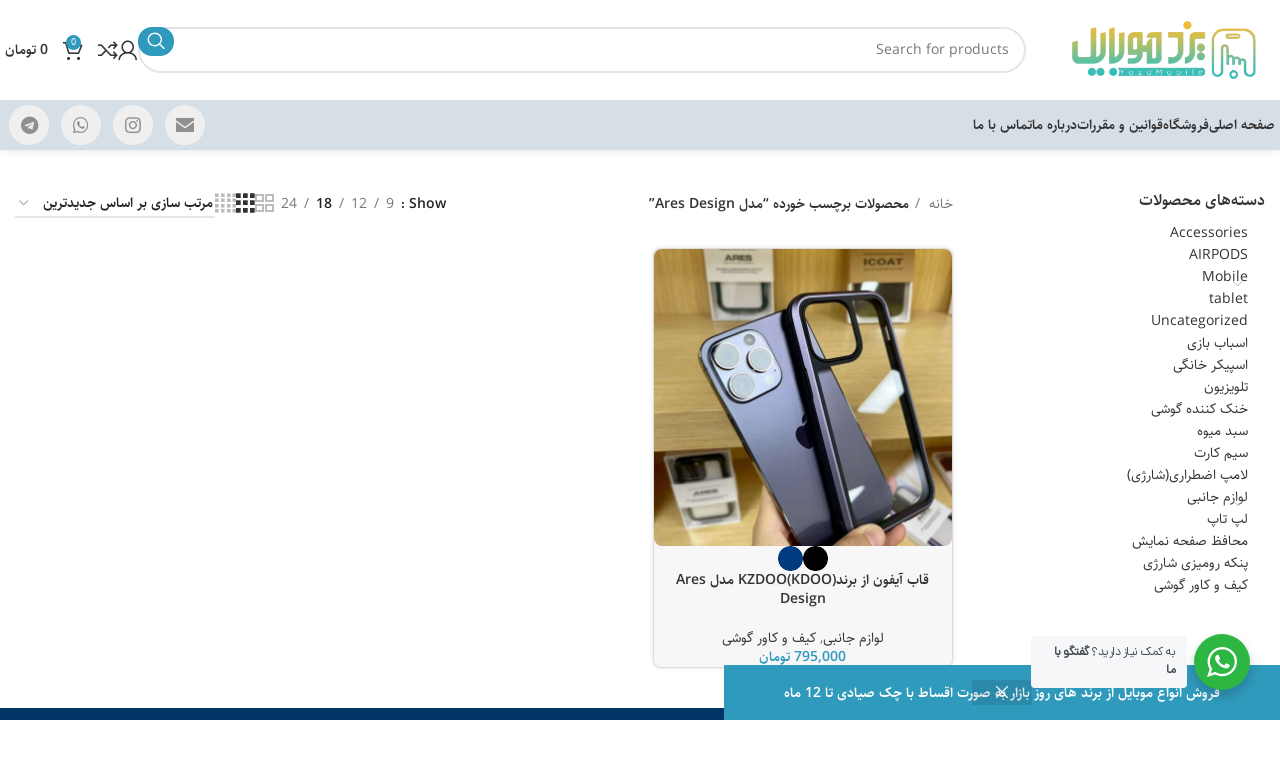

--- FILE ---
content_type: text/css
request_url: https://yazd-mobile.com/wp-content/uploads/elementor/css/post-232.css?ver=1767392180
body_size: 768
content:
.elementor-232 .elementor-element.elementor-element-4605099b:not(.elementor-motion-effects-element-type-background), .elementor-232 .elementor-element.elementor-element-4605099b > .elementor-motion-effects-container > .elementor-motion-effects-layer{background-color:#003566;}.elementor-232 .elementor-element.elementor-element-4605099b{transition:background 0.3s, border 0.3s, border-radius 0.3s, box-shadow 0.3s;padding:40px 15px 0px 15px;}.elementor-232 .elementor-element.elementor-element-4605099b > .elementor-background-overlay{transition:background 0.3s, border-radius 0.3s, opacity 0.3s;}.elementor-232 .elementor-element.elementor-element-64592b9b{margin:0px 0px 60px 0px;}.elementor-232 .elementor-element.elementor-element-f0f0d7f{text-align:start;font-family:"sahel", Sans-serif;font-size:18px;letter-spacing:0.3px;color:#FFFFFF;}.elementor-232 .elementor-element.elementor-element-cc4e212{--divider-border-style:solid;--divider-color:#FFFFFF;--divider-border-width:1px;}.elementor-232 .elementor-element.elementor-element-cc4e212 > .elementor-widget-container{margin:-17px 0px 0px 0px;padding:0px 0px 0px 0px;}.elementor-232 .elementor-element.elementor-element-cc4e212 .elementor-divider-separator{width:14%;}.elementor-232 .elementor-element.elementor-element-cc4e212 .elementor-divider{padding-block-start:15px;padding-block-end:15px;}.elementor-232 .elementor-element.elementor-element-a14a1ce{text-align:start;font-family:"sahel", Sans-serif;font-size:16px;line-height:24px;letter-spacing:0.3px;color:#FFFFFF;}.elementor-232 .elementor-element.elementor-element-4ae6f69e > .elementor-widget-container{padding:30px 0px 0px 0px;}.elementor-232 .elementor-element.elementor-element-4ae6f69e .wd-social-icons .wd-label{font-family:"sahel", Sans-serif;font-size:15px;letter-spacing:0.3px;}.elementor-232 .elementor-element.elementor-element-8810ead{text-align:start;font-family:"sahel", Sans-serif;font-size:18px;letter-spacing:0.3px;color:#FFFFFF;}.elementor-232 .elementor-element.elementor-element-2fa7db1{--divider-border-style:solid;--divider-color:#FFFFFF;--divider-border-width:1px;}.elementor-232 .elementor-element.elementor-element-2fa7db1 > .elementor-widget-container{margin:-17px 0px 0px 0px;padding:0px 0px 0px 0px;}.elementor-232 .elementor-element.elementor-element-2fa7db1 .elementor-divider-separator{width:14%;}.elementor-232 .elementor-element.elementor-element-2fa7db1 .elementor-divider{padding-block-start:15px;padding-block-end:15px;}.elementor-232 .elementor-element.elementor-element-d783509 .info-box-title{font-family:"sahel", Sans-serif;letter-spacing:0.3px;}.elementor-232 .elementor-element.elementor-element-d783509 .info-box-inner{color:#FFFFFF;font-family:"sahel", Sans-serif;line-height:1.6em;letter-spacing:0.3px;}.elementor-232 .elementor-element.elementor-element-e0e83eb .info-box-title{font-family:"sahel", Sans-serif;letter-spacing:0.3px;}.elementor-232 .elementor-element.elementor-element-e0e83eb .info-box-inner{color:#FFFFFF66;font-family:"sahel", Sans-serif;line-height:1.6em;letter-spacing:0.3px;}.elementor-232 .elementor-element.elementor-element-67b75d1 .info-box-title{font-family:"sahel", Sans-serif;letter-spacing:0.3px;}.elementor-232 .elementor-element.elementor-element-67b75d1 .info-box-inner{color:#FFFFFF66;font-family:"sahel", Sans-serif;line-height:1.6em;letter-spacing:0.3px;}.elementor-232 .elementor-element.elementor-element-454c6fcd > .elementor-element-populated{margin:0px 0px 0px 0px;--e-column-margin-right:0px;--e-column-margin-left:0px;padding:0px 0px 0px 0px;}.elementor-232 .elementor-element.elementor-element-2e3f6f1 > .elementor-widget-container{margin:0px 0px 0px 0px;padding:0px 60px 0px 30px;}.elementor-232 .elementor-element.elementor-element-2e3f6f1.elementor-element{--align-self:flex-end;--order:99999 /* order end hack */;--flex-grow:0;--flex-shrink:1;}.elementor-232 .elementor-element.elementor-element-49f804fc{--divider-border-style:solid;--divider-color:#FFFFFF66;--divider-border-width:1px;}.elementor-232 .elementor-element.elementor-element-49f804fc .elementor-divider-separator{width:100%;}.elementor-232 .elementor-element.elementor-element-49f804fc .elementor-divider{padding-block-start:1px;padding-block-end:1px;}.elementor-bc-flex-widget .elementor-232 .elementor-element.elementor-element-27f184a7.elementor-column .elementor-widget-wrap{align-items:center;}.elementor-232 .elementor-element.elementor-element-27f184a7.elementor-column.elementor-element[data-element_type="column"] > .elementor-widget-wrap.elementor-element-populated{align-content:center;align-items:center;}.elementor-232 .elementor-element.elementor-element-27f184a7.elementor-column > .elementor-widget-wrap{justify-content:space-between;}.elementor-232 .elementor-element.elementor-element-76dd4f3{width:var( --container-widget-width, 75% );max-width:75%;--container-widget-width:75%;--container-widget-flex-grow:0;text-align:start;font-family:"sahel", Sans-serif;font-size:14px;letter-spacing:0.4px;color:#FFFFFF;}.elementor-232 .elementor-element.elementor-element-c0f46d4{width:var( --container-widget-width, 21% );max-width:21%;--container-widget-width:21%;--container-widget-flex-grow:0;font-family:"sahel", Sans-serif;font-size:14px;color:#FFFFFF;}.elementor-232 .elementor-element.elementor-element-23340d0d{width:auto;max-width:auto;}.elementor-232 .elementor-element.elementor-element-23340d0d > .elementor-widget-container{margin:0px 0px 10px 0px;}.elementor-232 .elementor-element.elementor-element-23340d0d .wd-text-block{font-family:"Cormorant", Sans-serif;}@media(min-width:769px){.elementor-232 .elementor-element.elementor-element-00fd6ef{width:35.898%;}.elementor-232 .elementor-element.elementor-element-454c6fcd{width:30.408%;}}@media(max-width:1024px){.elementor-232 .elementor-element.elementor-element-64592b9b{margin:0px 0px 40px 0px;}}@media(max-width:768px){.elementor-232 .elementor-element.elementor-element-227e8f1f{width:100%;}.elementor-232 .elementor-element.elementor-element-00fd6ef{width:100%;}.elementor-232 .elementor-element.elementor-element-8810ead > .elementor-widget-container{padding:20px 0px 0px 0px;}.elementor-232 .elementor-element.elementor-element-454c6fcd{width:100%;}.elementor-232 .elementor-element.elementor-element-2e3f6f1 > .elementor-widget-container{padding:15px 26px 26px 26px;}.elementor-232 .elementor-element.elementor-element-27f184a7.elementor-column > .elementor-widget-wrap{justify-content:center;}.elementor-232 .elementor-element.elementor-element-76dd4f3{--container-widget-width:322px;--container-widget-flex-grow:0;width:var( --container-widget-width, 322px );max-width:322px;text-align:center;font-size:14px;line-height:1.5em;}.elementor-232 .elementor-element.elementor-element-c0f46d4{--container-widget-width:86px;--container-widget-flex-grow:0;width:var( --container-widget-width, 86px );max-width:86px;}.elementor-232 .elementor-element.elementor-element-23340d0d > .elementor-widget-container{margin:0px 0px 20px 0px;}}